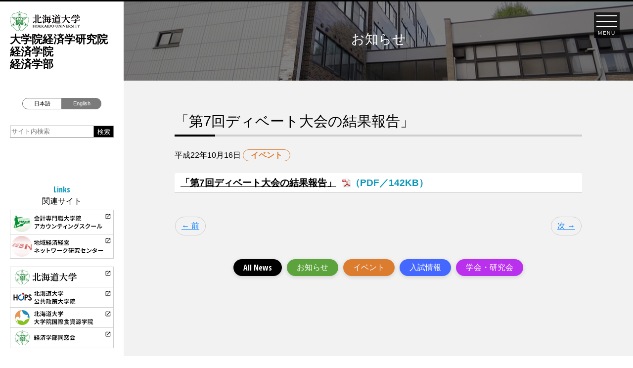

--- FILE ---
content_type: text/html; charset=UTF-8
request_url: https://www.econ.hokudai.ac.jp/2010/10/16/%E3%80%8C%E7%AC%AC7%E5%9B%9E%E3%83%87%E3%82%A3%E3%83%99%E3%83%BC%E3%83%88%E5%A4%A7%E4%BC%9A%E3%81%AE%E7%B5%90%E6%9E%9C%E5%A0%B1%E5%91%8A%E3%80%8D/
body_size: 39858
content:
<!doctype html>
<html lang="ja">

<head>
    <meta charset="UTF-8">
    <meta name="viewport" content="width=device-width, initial-scale=1, shrink-to-fit=no">
    <meta http-equiv="X-UA-Compatible" content="ie=edge">
    <link rel="stylesheet" href="https://www.econ.hokudai.ac.jp/wp-content/themes/hu-econ-2019/css/zdo_drawer_menu.css">
    <link href="https://fonts.googleapis.com/css?family=Open+Sans+Condensed:300,700&display=swap" rel="stylesheet">
    <link rel="stylesheet" href="https://fonts.googleapis.com/icon?family=Material+Icons">
    <title>「第7回ディベート大会の結果報告」 &#8211; 北海道大学大学院経済学研究院・経済学院・経済学部</title>
<meta name='robots' content='max-image-preview:large' />
	<style>img:is([sizes="auto" i], [sizes^="auto," i]) { contain-intrinsic-size: 3000px 1500px }</style>
	<link rel='dns-prefetch' href='//www.googletagmanager.com' />
<link rel='stylesheet' id='wp-block-library-css' href='https://www.econ.hokudai.ac.jp/wp-includes/css/dist/block-library/style.min.css?ver=6.8.3' type='text/css' media='all' />
<style id='classic-theme-styles-inline-css' type='text/css'>
/*! This file is auto-generated */
.wp-block-button__link{color:#fff;background-color:#32373c;border-radius:9999px;box-shadow:none;text-decoration:none;padding:calc(.667em + 2px) calc(1.333em + 2px);font-size:1.125em}.wp-block-file__button{background:#32373c;color:#fff;text-decoration:none}
</style>
<style id='global-styles-inline-css' type='text/css'>
:root{--wp--preset--aspect-ratio--square: 1;--wp--preset--aspect-ratio--4-3: 4/3;--wp--preset--aspect-ratio--3-4: 3/4;--wp--preset--aspect-ratio--3-2: 3/2;--wp--preset--aspect-ratio--2-3: 2/3;--wp--preset--aspect-ratio--16-9: 16/9;--wp--preset--aspect-ratio--9-16: 9/16;--wp--preset--color--black: #000000;--wp--preset--color--cyan-bluish-gray: #abb8c3;--wp--preset--color--white: #ffffff;--wp--preset--color--pale-pink: #f78da7;--wp--preset--color--vivid-red: #cf2e2e;--wp--preset--color--luminous-vivid-orange: #ff6900;--wp--preset--color--luminous-vivid-amber: #fcb900;--wp--preset--color--light-green-cyan: #7bdcb5;--wp--preset--color--vivid-green-cyan: #00d084;--wp--preset--color--pale-cyan-blue: #8ed1fc;--wp--preset--color--vivid-cyan-blue: #0693e3;--wp--preset--color--vivid-purple: #9b51e0;--wp--preset--gradient--vivid-cyan-blue-to-vivid-purple: linear-gradient(135deg,rgba(6,147,227,1) 0%,rgb(155,81,224) 100%);--wp--preset--gradient--light-green-cyan-to-vivid-green-cyan: linear-gradient(135deg,rgb(122,220,180) 0%,rgb(0,208,130) 100%);--wp--preset--gradient--luminous-vivid-amber-to-luminous-vivid-orange: linear-gradient(135deg,rgba(252,185,0,1) 0%,rgba(255,105,0,1) 100%);--wp--preset--gradient--luminous-vivid-orange-to-vivid-red: linear-gradient(135deg,rgba(255,105,0,1) 0%,rgb(207,46,46) 100%);--wp--preset--gradient--very-light-gray-to-cyan-bluish-gray: linear-gradient(135deg,rgb(238,238,238) 0%,rgb(169,184,195) 100%);--wp--preset--gradient--cool-to-warm-spectrum: linear-gradient(135deg,rgb(74,234,220) 0%,rgb(151,120,209) 20%,rgb(207,42,186) 40%,rgb(238,44,130) 60%,rgb(251,105,98) 80%,rgb(254,248,76) 100%);--wp--preset--gradient--blush-light-purple: linear-gradient(135deg,rgb(255,206,236) 0%,rgb(152,150,240) 100%);--wp--preset--gradient--blush-bordeaux: linear-gradient(135deg,rgb(254,205,165) 0%,rgb(254,45,45) 50%,rgb(107,0,62) 100%);--wp--preset--gradient--luminous-dusk: linear-gradient(135deg,rgb(255,203,112) 0%,rgb(199,81,192) 50%,rgb(65,88,208) 100%);--wp--preset--gradient--pale-ocean: linear-gradient(135deg,rgb(255,245,203) 0%,rgb(182,227,212) 50%,rgb(51,167,181) 100%);--wp--preset--gradient--electric-grass: linear-gradient(135deg,rgb(202,248,128) 0%,rgb(113,206,126) 100%);--wp--preset--gradient--midnight: linear-gradient(135deg,rgb(2,3,129) 0%,rgb(40,116,252) 100%);--wp--preset--font-size--small: 13px;--wp--preset--font-size--medium: 20px;--wp--preset--font-size--large: 36px;--wp--preset--font-size--x-large: 42px;--wp--preset--spacing--20: 0.44rem;--wp--preset--spacing--30: 0.67rem;--wp--preset--spacing--40: 1rem;--wp--preset--spacing--50: 1.5rem;--wp--preset--spacing--60: 2.25rem;--wp--preset--spacing--70: 3.38rem;--wp--preset--spacing--80: 5.06rem;--wp--preset--shadow--natural: 6px 6px 9px rgba(0, 0, 0, 0.2);--wp--preset--shadow--deep: 12px 12px 50px rgba(0, 0, 0, 0.4);--wp--preset--shadow--sharp: 6px 6px 0px rgba(0, 0, 0, 0.2);--wp--preset--shadow--outlined: 6px 6px 0px -3px rgba(255, 255, 255, 1), 6px 6px rgba(0, 0, 0, 1);--wp--preset--shadow--crisp: 6px 6px 0px rgba(0, 0, 0, 1);}:where(.is-layout-flex){gap: 0.5em;}:where(.is-layout-grid){gap: 0.5em;}body .is-layout-flex{display: flex;}.is-layout-flex{flex-wrap: wrap;align-items: center;}.is-layout-flex > :is(*, div){margin: 0;}body .is-layout-grid{display: grid;}.is-layout-grid > :is(*, div){margin: 0;}:where(.wp-block-columns.is-layout-flex){gap: 2em;}:where(.wp-block-columns.is-layout-grid){gap: 2em;}:where(.wp-block-post-template.is-layout-flex){gap: 1.25em;}:where(.wp-block-post-template.is-layout-grid){gap: 1.25em;}.has-black-color{color: var(--wp--preset--color--black) !important;}.has-cyan-bluish-gray-color{color: var(--wp--preset--color--cyan-bluish-gray) !important;}.has-white-color{color: var(--wp--preset--color--white) !important;}.has-pale-pink-color{color: var(--wp--preset--color--pale-pink) !important;}.has-vivid-red-color{color: var(--wp--preset--color--vivid-red) !important;}.has-luminous-vivid-orange-color{color: var(--wp--preset--color--luminous-vivid-orange) !important;}.has-luminous-vivid-amber-color{color: var(--wp--preset--color--luminous-vivid-amber) !important;}.has-light-green-cyan-color{color: var(--wp--preset--color--light-green-cyan) !important;}.has-vivid-green-cyan-color{color: var(--wp--preset--color--vivid-green-cyan) !important;}.has-pale-cyan-blue-color{color: var(--wp--preset--color--pale-cyan-blue) !important;}.has-vivid-cyan-blue-color{color: var(--wp--preset--color--vivid-cyan-blue) !important;}.has-vivid-purple-color{color: var(--wp--preset--color--vivid-purple) !important;}.has-black-background-color{background-color: var(--wp--preset--color--black) !important;}.has-cyan-bluish-gray-background-color{background-color: var(--wp--preset--color--cyan-bluish-gray) !important;}.has-white-background-color{background-color: var(--wp--preset--color--white) !important;}.has-pale-pink-background-color{background-color: var(--wp--preset--color--pale-pink) !important;}.has-vivid-red-background-color{background-color: var(--wp--preset--color--vivid-red) !important;}.has-luminous-vivid-orange-background-color{background-color: var(--wp--preset--color--luminous-vivid-orange) !important;}.has-luminous-vivid-amber-background-color{background-color: var(--wp--preset--color--luminous-vivid-amber) !important;}.has-light-green-cyan-background-color{background-color: var(--wp--preset--color--light-green-cyan) !important;}.has-vivid-green-cyan-background-color{background-color: var(--wp--preset--color--vivid-green-cyan) !important;}.has-pale-cyan-blue-background-color{background-color: var(--wp--preset--color--pale-cyan-blue) !important;}.has-vivid-cyan-blue-background-color{background-color: var(--wp--preset--color--vivid-cyan-blue) !important;}.has-vivid-purple-background-color{background-color: var(--wp--preset--color--vivid-purple) !important;}.has-black-border-color{border-color: var(--wp--preset--color--black) !important;}.has-cyan-bluish-gray-border-color{border-color: var(--wp--preset--color--cyan-bluish-gray) !important;}.has-white-border-color{border-color: var(--wp--preset--color--white) !important;}.has-pale-pink-border-color{border-color: var(--wp--preset--color--pale-pink) !important;}.has-vivid-red-border-color{border-color: var(--wp--preset--color--vivid-red) !important;}.has-luminous-vivid-orange-border-color{border-color: var(--wp--preset--color--luminous-vivid-orange) !important;}.has-luminous-vivid-amber-border-color{border-color: var(--wp--preset--color--luminous-vivid-amber) !important;}.has-light-green-cyan-border-color{border-color: var(--wp--preset--color--light-green-cyan) !important;}.has-vivid-green-cyan-border-color{border-color: var(--wp--preset--color--vivid-green-cyan) !important;}.has-pale-cyan-blue-border-color{border-color: var(--wp--preset--color--pale-cyan-blue) !important;}.has-vivid-cyan-blue-border-color{border-color: var(--wp--preset--color--vivid-cyan-blue) !important;}.has-vivid-purple-border-color{border-color: var(--wp--preset--color--vivid-purple) !important;}.has-vivid-cyan-blue-to-vivid-purple-gradient-background{background: var(--wp--preset--gradient--vivid-cyan-blue-to-vivid-purple) !important;}.has-light-green-cyan-to-vivid-green-cyan-gradient-background{background: var(--wp--preset--gradient--light-green-cyan-to-vivid-green-cyan) !important;}.has-luminous-vivid-amber-to-luminous-vivid-orange-gradient-background{background: var(--wp--preset--gradient--luminous-vivid-amber-to-luminous-vivid-orange) !important;}.has-luminous-vivid-orange-to-vivid-red-gradient-background{background: var(--wp--preset--gradient--luminous-vivid-orange-to-vivid-red) !important;}.has-very-light-gray-to-cyan-bluish-gray-gradient-background{background: var(--wp--preset--gradient--very-light-gray-to-cyan-bluish-gray) !important;}.has-cool-to-warm-spectrum-gradient-background{background: var(--wp--preset--gradient--cool-to-warm-spectrum) !important;}.has-blush-light-purple-gradient-background{background: var(--wp--preset--gradient--blush-light-purple) !important;}.has-blush-bordeaux-gradient-background{background: var(--wp--preset--gradient--blush-bordeaux) !important;}.has-luminous-dusk-gradient-background{background: var(--wp--preset--gradient--luminous-dusk) !important;}.has-pale-ocean-gradient-background{background: var(--wp--preset--gradient--pale-ocean) !important;}.has-electric-grass-gradient-background{background: var(--wp--preset--gradient--electric-grass) !important;}.has-midnight-gradient-background{background: var(--wp--preset--gradient--midnight) !important;}.has-small-font-size{font-size: var(--wp--preset--font-size--small) !important;}.has-medium-font-size{font-size: var(--wp--preset--font-size--medium) !important;}.has-large-font-size{font-size: var(--wp--preset--font-size--large) !important;}.has-x-large-font-size{font-size: var(--wp--preset--font-size--x-large) !important;}
:where(.wp-block-post-template.is-layout-flex){gap: 1.25em;}:where(.wp-block-post-template.is-layout-grid){gap: 1.25em;}
:where(.wp-block-columns.is-layout-flex){gap: 2em;}:where(.wp-block-columns.is-layout-grid){gap: 2em;}
:root :where(.wp-block-pullquote){font-size: 1.5em;line-height: 1.6;}
</style>
<link rel='stylesheet' id='hu-econ-2019-style-css' href='https://www.econ.hokudai.ac.jp/wp-content/themes/hu-econ-2019/style.css?ver=6.8.3' type='text/css' media='all' />
<link rel='stylesheet' id='wp-pagenavi-css' href='https://www.econ.hokudai.ac.jp/wp-content/plugins/wp-pagenavi/pagenavi-css.css?ver=2.70' type='text/css' media='all' />

<!-- Site Kit によって追加された Google タグ（gtag.js）スニペット -->
<!-- Google アナリティクス スニペット (Site Kit が追加) -->
<script type="text/javascript" src="https://www.googletagmanager.com/gtag/js?id=GT-TQKJBMX9" id="google_gtagjs-js" async></script>
<script type="text/javascript" id="google_gtagjs-js-after">
/* <![CDATA[ */
window.dataLayer = window.dataLayer || [];function gtag(){dataLayer.push(arguments);}
gtag("set","linker",{"domains":["www.econ.hokudai.ac.jp"]});
gtag("js", new Date());
gtag("set", "developer_id.dZTNiMT", true);
gtag("config", "GT-TQKJBMX9");
/* ]]> */
</script>
<meta name="generator" content="Site Kit by Google 1.170.0" /><link rel="pingback" href="https://www.econ.hokudai.ac.jp/xmlrpc.php"><style type="text/css">.recentcomments a{display:inline !important;padding:0 !important;margin:0 !important;}</style></head>

        <body class="wp-singular post-template-default single single-post postid-2482 single-format-standard wp-theme-hu-econ-2019">

                <div class="zdo_drawer_menu">
            <!--
	Zarigani Design Office Drawer Menu
	Copyright 2018 Zarigani Design Office

	Permission is hereby granted, free of charge, to any person obtaining a copy of this software and associated documentation files (the "Software"), to deal in the Software without restriction, including without limitation the rights to use, copy, modify, merge, publish, distribute, sublicense, and/or sell copies of the Software, and to permit persons to whom the Software is furnished to do so, subject to the following conditions:

	The above copyright notice and this permission notice shall be included in all copies or substantial portions of the Software.

	THE SOFTWARE IS PROVIDED "AS IS", WITHOUT WARRANTY OF ANY KIND, EXPRESS OR IMPLIED, INCLUDING BUT NOT LIMITED TO THE WARRANTIES OF MERCHANTABILITY, FITNESS FOR A PARTICULAR PURPOSE AND NONINFRINGEMENT. IN NO EVENT SHALL THE AUTHORS OR COPYRIGHT HOLDERS BE LIABLE FOR ANY CLAIM, DAMAGES OR OTHER LIABILITY, WHETHER IN AN ACTION OF CONTRACT, TORT OR OTHERWISE, ARISING FROM, OUT OF OR IN CONNECTION WITH THE SOFTWARE OR THE USE OR OTHER
	-->
            <div class="zdo_drawer_bg"></div>
            <div class="zdo_drawer_button-container">
                <button type="button" class="zdo_drawer_button">
                    <span class="zdo_drawer_bar zdo_drawer_bar1"></span>
                    <span class="zdo_drawer_bar zdo_drawer_bar2"></span>
                    <span class="zdo_drawer_bar zdo_drawer_bar3"></span>
                    <span class="zdo_drawer_menu_text zdo_drawer_text">MENU</span>
                    <span class="zdo_drawer_close zdo_drawer_text">CLOSE</span>
                </button>
            </div>
            <nav class="zdo_drawer_nav_wrapper">
                <div class="nav-inner"><ul id="menu-header-menu" class="sitemap-list"><li id="menu-item-12185" class="menu-item menu-item-type-post_type menu-item-object-page menu-item-has-children menu-item-12185"><a href="https://www.econ.hokudai.ac.jp/soeb/message/">経済学研究院について</a>
<ul class="sub-menu">
	<li id="menu-item-11885" class="menu-item menu-item-type-post_type menu-item-object-page menu-item-11885"><a href="https://www.econ.hokudai.ac.jp/soeb/message/">研究院長・学院長・学部長からのメッセージ</a></li>
	<li id="menu-item-11886" class="menu-item menu-item-type-post_type menu-item-object-page menu-item-11886"><a href="https://www.econ.hokudai.ac.jp/soeb/org-chart/">組織図</a></li>
</ul>
</li>
<li id="menu-item-12186" class="menu-item menu-item-type-post_type menu-item-object-page menu-item-has-children menu-item-12186"><a href="https://www.econ.hokudai.ac.jp/faculty/overview/">学部紹介</a>
<ul class="sub-menu">
	<li id="menu-item-11888" class="menu-item menu-item-type-post_type menu-item-object-page menu-item-11888"><a href="https://www.econ.hokudai.ac.jp/faculty/overview/">概要</a></li>
	<li id="menu-item-11889" class="menu-item menu-item-type-post_type menu-item-object-page menu-item-11889"><a href="https://www.econ.hokudai.ac.jp/faculty/seminar/">ゼミとは何か</a></li>
	<li id="menu-item-11890" class="menu-item menu-item-type-post_type menu-item-object-page menu-item-11890"><a href="https://www.econ.hokudai.ac.jp/faculty/systems/">学部生向け各種制度</a></li>
	<li id="menu-item-11891" class="menu-item menu-item-type-post_type menu-item-object-page menu-item-11891"><a href="https://www.econ.hokudai.ac.jp/faculty/course/">卒業後の進路</a></li>
</ul>
</li>
<li id="menu-item-12187" class="menu-item menu-item-type-post_type menu-item-object-page menu-item-has-children menu-item-12187"><a href="https://www.econ.hokudai.ac.jp/g_course/overview/">学院紹介</a>
<ul class="sub-menu">
	<li id="menu-item-11893" class="menu-item menu-item-type-post_type menu-item-object-page menu-item-11893"><a href="https://www.econ.hokudai.ac.jp/g_course/overview/">概要</a></li>
	<li id="menu-item-11894" class="menu-item menu-item-type-post_type menu-item-object-page menu-item-11894"><a href="https://www.econ.hokudai.ac.jp/g_course/sp_feature/">学院の特色</a></li>
	<li id="menu-item-11895" class="menu-item menu-item-type-post_type menu-item-object-page menu-item-11895"><a href="https://www.econ.hokudai.ac.jp/g_course/system_gs/">大学院生向け各種制度</a></li>
	<li id="menu-item-11896" class="menu-item menu-item-type-post_type menu-item-object-page menu-item-11896"><a href="https://www.econ.hokudai.ac.jp/g_course/gs_course/">修了後の進路</a></li>
</ul>
</li>
<li id="menu-item-11967" class="menu-item menu-item-type-post_type_archive menu-item-object-professors menu-item-11967"><a href="https://www.econ.hokudai.ac.jp/professors/">教員紹介</a></li>
<li id="menu-item-12184" class="menu-item menu-item-type-post_type menu-item-object-page menu-item-has-children menu-item-12184"><a href="https://www.econ.hokudai.ac.jp/research/publication/">研究活動</a>
<ul class="sub-menu">
	<li id="menu-item-11899" class="menu-item menu-item-type-post_type menu-item-object-page menu-item-11899"><a href="https://www.econ.hokudai.ac.jp/research/publication/">刊行物</a></li>
	<li id="menu-item-12179" class="menu-item menu-item-type-taxonomy menu-item-object-category menu-item-12179"><a href="https://www.econ.hokudai.ac.jp/category/category-society/">学会・研究会</a></li>
	<li id="menu-item-11900" class="menu-item menu-item-type-post_type menu-item-object-page menu-item-11900"><a href="https://www.econ.hokudai.ac.jp/research/gakkai-international/">国際学術交流</a></li>
</ul>
</li>
<li id="menu-item-12188" class="menu-item menu-item-type-post_type menu-item-object-page menu-item-has-children menu-item-12188"><a href="https://www.econ.hokudai.ac.jp/s_affairs/schedule/">教務から</a>
<ul class="sub-menu">
	<li id="menu-item-11903" class="menu-item menu-item-type-post_type menu-item-object-page menu-item-11903"><a href="https://www.econ.hokudai.ac.jp/s_affairs/schedule/">行事予定・時間割・科目一覧</a></li>
	<li id="menu-item-11904" class="menu-item menu-item-type-post_type menu-item-object-page menu-item-11904"><a href="https://www.econ.hokudai.ac.jp/s_affairs/s_guidance/">論文作成の手引き</a></li>
	<li id="menu-item-11905" class="menu-item menu-item-type-post_type menu-item-object-page menu-item-11905"><a href="https://www.econ.hokudai.ac.jp/s_affairs/certificate/">各種証明書について</a></li>
	<li id="menu-item-11906" class="menu-item menu-item-type-post_type menu-item-object-page menu-item-11906"><a href="https://www.econ.hokudai.ac.jp/s_affairs/system/">各種制度</a></li>
	<li id="menu-item-11907" class="menu-item menu-item-type-post_type menu-item-object-page menu-item-11907"><a href="https://www.econ.hokudai.ac.jp/s_affairs/syllabus/">シラバス・学生生活・就職支援</a></li>
</ul>
</li>
<li id="menu-item-12189" class="menu-item menu-item-type-post_type menu-item-object-page menu-item-has-children menu-item-12189"><a href="https://www.econ.hokudai.ac.jp/international/study-abroad/">国際交流</a>
<ul class="sub-menu">
	<li id="menu-item-11909" class="menu-item menu-item-type-post_type menu-item-object-page menu-item-11909"><a href="https://www.econ.hokudai.ac.jp/international/study-abroad/">海外留学を希望する方へ</a></li>
	<li id="menu-item-11910" class="menu-item menu-item-type-post_type menu-item-object-page menu-item-11910"><a href="https://www.econ.hokudai.ac.jp/international/exchange-studies/">北大に留学を希望する方へ</a></li>
</ul>
</li>
<li id="menu-item-11913" class="menu-item menu-item-type-post_type menu-item-object-page menu-item-11913"><a href="https://www.econ.hokudai.ac.jp/institution/library/">図書室</a></li>
<li id="menu-item-12191" class="menu-item menu-item-type-post_type menu-item-object-page menu-item-has-children menu-item-12191"><a href="https://www.econ.hokudai.ac.jp/e_exam/e_guidance/">入学試験</a>
<ul class="sub-menu">
	<li id="menu-item-11915" class="menu-item menu-item-type-post_type menu-item-object-page menu-item-11915"><a href="https://www.econ.hokudai.ac.jp/e_exam/e_guidance/">ガイダンスの日程</a></li>
	<li id="menu-item-11916" class="menu-item menu-item-type-post_type menu-item-object-page menu-item-11916"><a href="https://www.econ.hokudai.ac.jp/e_exam/gakubu/">学部入試</a></li>
	<li id="menu-item-11917" class="menu-item menu-item-type-post_type menu-item-object-page menu-item-11917"><a href="https://www.econ.hokudai.ac.jp/e_exam/daigakuin/">大学院入試</a></li>
	<li id="menu-item-11918" class="menu-item menu-item-type-post_type menu-item-object-page menu-item-11918"><a href="https://www.econ.hokudai.ac.jp/e_exam/e_application/">インターネット出願</a></li>
	<li id="menu-item-11919" class="menu-item menu-item-type-post_type menu-item-object-page menu-item-11919"><a href="https://www.econ.hokudai.ac.jp/e_exam/r_student/">研究生の募集</a></li>
	<li id="menu-item-11920" class="menu-item menu-item-type-post_type menu-item-object-page menu-item-11920"><a href="https://www.econ.hokudai.ac.jp/e_exam/auditor/">聴講生・科目等履修生の募集</a></li>
</ul>
</li>
<li id="menu-item-11922" class="menu-item menu-item-type-post_type menu-item-object-page current_page_parent menu-item-11922"><a href="https://www.econ.hokudai.ac.jp/news/">NEWS</a></li>
<li id="menu-item-11921" class="menu-item menu-item-type-post_type menu-item-object-page menu-item-11921"><a href="https://www.econ.hokudai.ac.jp/access/">ACCESS</a></li>
</ul></div>            </nav>
        </div>
        <div class="page-container">
            <div class="left-header-container">
                <header>
                                            <div class="sitetitle">
                            <a href="https://www.econ.hokudai.ac.jp">
                                <img src="https://www.econ.hokudai.ac.jp/wp-content/themes/hu-econ-2019/img/logo-hokudai.png" alt="北海道大学" class="img-fluid">
                                <!--<span>北海道大学</span>-->
                                <strong>大学院経済学研究院<br>
                                    経済学院<br>
                                    経済学部</strong>
                            </a>
                        </div>
                                        <div class="language">
                        <div class="lang-switch">
                            <input type="radio" name="s2" id="on" value="/" checked="">
                            <label for="on" class="switch-on">日本語</label>
                            <input type="radio" name="s2" id="off" value="/en" onclick="location.href=this.value">
                            <label for="off" class="switch-off">English</label>
                        </div>
                    </div>
                    <div class="site-search">
                        <form method="get" action="https://www.econ.hokudai.ac.jp">
                            <input type="text" value="サイト内検索" onfocus="if( this.value == 'サイト内検索' ) { this.value = ''; } " onblur="if( this.value == '' ) { this.value = 'サイト内検索'; } " name="s" id="s">
                            <input id="submit_btn" type="submit" alt="GO" value="検索">
                        </form>
                    </div>
                </header>
                <aside>
                    <div class="related-site">
                        <div class="heading-container" data-delighter>
                            <h2>
                                <span>Links</span>
                                関連サイト
                            </h2>
                        </div>
                        <ul>
                            <li>
                                <a href="https://www.haccs.hokudai.ac.jp/" target="_blank">
                                    <img src="https://www.econ.hokudai.ac.jp/wp-content/themes/hu-econ-2019/img/banner-01.png" alt="会計専門職大学院アカウンティングスクール">
                                </a>
                            </li>
                            <li>
                                <a href="https://rebn.econ.hokudai.ac.jp/" target="_blank">
                                    <img src="https://www.econ.hokudai.ac.jp/wp-content/themes/hu-econ-2019/img/banner-02.png" alt="地域経済経営ネットワーク研究センター">
                                </a>
                            </li>
                        </ul>
                        <ul>
                            <li>
                                <a href="https://www.hokudai.ac.jp/" target="_blank">
                                    <img src="https://www.econ.hokudai.ac.jp/wp-content/themes/hu-econ-2019/img/banner-03.png" alt="北海道大学">
                                </a>
                            </li>
                            <li>
                                <a href="https://www.hops.hokudai.ac.jp/" target="_blank">
                                    <img src="https://www.econ.hokudai.ac.jp/wp-content/themes/hu-econ-2019/img/banner-04.png" alt="北海道大学公共政策大学院">
                                </a>
                            </li>
                            <li>
                                <a href="https://www.gfr.hokudai.ac.jp/ja/" target="_blank">
                                    <img src="https://www.econ.hokudai.ac.jp/wp-content/themes/hu-econ-2019/img/banner-05.png" alt="北海道大学大学院国際食資源学院">
                                </a>
                            </li>
                            <li>
                                <a href="http://alm.stars.ne.jp/hoku-alm/" target="_blank">
                                    <img src="https://www.econ.hokudai.ac.jp/wp-content/themes/hu-econ-2019/img/banner-06.png" alt="経済学部同窓会">
                                </a>
                            </li>
                        </ul>
                    </div>
                    <div class="pr-magazine">
                                                <div class="heading-container" data-delighter>
                            <h2 class="small">
                                広報誌                            </h2>
                        </div>
                        <div class="inner">
                            <p class="small" data-delighter>
                                <a href="https://www.econ.hokudai.ac.jp/wp-content/uploads/2025/04/keizaigaiyou2025.pdf" target="_blank">研究院・学院・学部概要</a>
                            </p>
                            <img data-delighter src="https://www.econ.hokudai.ac.jp/wp-content/uploads/2025/04/keizaigaiyou2025cover-212x300.jpg" class="img-fluid" alt="研究院・学院・学部概要">
                        </div>
                    </div>
                </aside>
            </div><!-- /.left-header-container -->
            <div class="right-body-container">
                	<!--Single -->
	<main>
					<div class="pagetitle-container news">
				<h1>お知らせ</h1>
			</div>
			<div class="inner">
				<div class="news-container page-content">
					<article class="news-content">
						<header>
							<h2>「第7回ディベート大会の結果報告」</h2>
							<div class="d-block">
								<time datetime="2010-10-16">平成22年10月16日</time>
								                                    <span class="cat-term category-event">
                                        イベント                                    </span>
															</div>
						</header>
						<h3><a class="pdf" href="https://www.econ.hokudai.ac.jp/wp-content/uploads/2011/12/debate10-04.pdf">「第7回ディベート大会の結果報告」</a>（PDF／142KB）</h3>
					</article>


					<nav class="pager" aria-label="ページャー">
						<ul class="pagination justify-content-between">
							<li>
								<a class="btn page-link rounded-pill js_h" href="https://www.econ.hokudai.ac.jp/2010/10/16/%e3%80%8c%e7%ac%ac7%e5%9b%9e%e3%83%87%e3%82%a3%e3%83%99%e3%83%bc%e3%83%88%e5%a4%a7%e4%bc%9a%e3%80%8d%e3%81%ae%e3%81%8a%e7%9f%a5%e3%82%89%e3%81%9b/" rel="prev">&larr; 前</a>							</li>
							<li>
								<a class="btn page-link rounded-pill js_h" href="https://www.econ.hokudai.ac.jp/2010/10/28/%e3%80%8c%e7%95%99%e5%ad%a6%e7%94%9f%e6%87%87%e8%a6%aa%e4%bc%9a%e9%96%8b%e5%82%ac%e3%81%ae%e3%81%8a%e7%9f%a5%e3%82%89%e3%81%9b%e3%80%8d-2/" rel="next">次 &rarr;</a>							</li>
						</ul>
					</nav>

					<nav class="cat-selector">
	<ul>
		<li data-delighter><a href="https://www.econ.hokudai.ac.jp/news/"
							  class="news-all font-en-bold block js_h">All News</a></li>
					<li data-delighter><a href="https://www.econ.hokudai.ac.jp/category/category-news/"
								  class="category-news block js_h">お知らせ</a></li>

					<li data-delighter><a href="https://www.econ.hokudai.ac.jp/category/category-event/"
								  class="category-event block js_h">イベント</a></li>

					<li data-delighter><a href="https://www.econ.hokudai.ac.jp/category/category-exam/"
								  class="category-exam block js_h">入試情報</a></li>

					<li data-delighter><a href="https://www.econ.hokudai.ac.jp/category/category-society/"
								  class="category-society block js_h">学会・研究会</a></li>

			</ul>
</nav>
				</div><!-- /.news-container -->
			</div><!-- /.inner -->
			</main>

	<!--End Single -->
	<ol class="breadcrumb splash" data-delighter="start:0.6;">
		<!-- Breadcrumb NavXT 7.4.1 -->
<span property="itemListElement" typeof="ListItem" data-delighter class="right"><a property="item" typeof="WebPage" title="Go to 北海道大学大学院経済学研究院・経済学院・経済学部." href="https://www.econ.hokudai.ac.jp" class="home" ><span property="name">北海道大学大学院経済学研究院・経済学院・経済学部</span></a><meta property="position" content="1"></span>　/　<span property="itemListElement" typeof="ListItem" data-delighter class="right"><a property="item" typeof="WebPage" title="Go to ニュース." href="https://www.econ.hokudai.ac.jp/news/" class="post-root post post-post" ><span property="name">ニュース</span></a><meta property="position" content="2"></span>　/　<span property="itemListElement" typeof="ListItem" data-delighter class="right"><a property="item" typeof="WebPage" title="Go to the イベント category archives." href="https://www.econ.hokudai.ac.jp/category/category-event/" class="taxonomy category" ><span property="name">イベント</span></a><meta property="position" content="3"></span>　/　<span class="post post-post current-item right" data-delighter>「第7回ディベート大会の結果報告」</span>	</ol>
<footer class="footer-container">
	<nav class="footer-sitemap"><ul id="menu-header-menu-1" class="sitemap-list"><li class="menu-item menu-item-type-post_type menu-item-object-page menu-item-has-children menu-item-12185"><a href="https://www.econ.hokudai.ac.jp/soeb/message/">経済学研究院について</a>
<ul class="sub-menu">
	<li class="menu-item menu-item-type-post_type menu-item-object-page menu-item-11885"><a href="https://www.econ.hokudai.ac.jp/soeb/message/">研究院長・学院長・学部長からのメッセージ</a></li>
	<li class="menu-item menu-item-type-post_type menu-item-object-page menu-item-11886"><a href="https://www.econ.hokudai.ac.jp/soeb/org-chart/">組織図</a></li>
</ul>
</li>
<li class="menu-item menu-item-type-post_type menu-item-object-page menu-item-has-children menu-item-12186"><a href="https://www.econ.hokudai.ac.jp/faculty/overview/">学部紹介</a>
<ul class="sub-menu">
	<li class="menu-item menu-item-type-post_type menu-item-object-page menu-item-11888"><a href="https://www.econ.hokudai.ac.jp/faculty/overview/">概要</a></li>
	<li class="menu-item menu-item-type-post_type menu-item-object-page menu-item-11889"><a href="https://www.econ.hokudai.ac.jp/faculty/seminar/">ゼミとは何か</a></li>
	<li class="menu-item menu-item-type-post_type menu-item-object-page menu-item-11890"><a href="https://www.econ.hokudai.ac.jp/faculty/systems/">学部生向け各種制度</a></li>
	<li class="menu-item menu-item-type-post_type menu-item-object-page menu-item-11891"><a href="https://www.econ.hokudai.ac.jp/faculty/course/">卒業後の進路</a></li>
</ul>
</li>
<li class="menu-item menu-item-type-post_type menu-item-object-page menu-item-has-children menu-item-12187"><a href="https://www.econ.hokudai.ac.jp/g_course/overview/">学院紹介</a>
<ul class="sub-menu">
	<li class="menu-item menu-item-type-post_type menu-item-object-page menu-item-11893"><a href="https://www.econ.hokudai.ac.jp/g_course/overview/">概要</a></li>
	<li class="menu-item menu-item-type-post_type menu-item-object-page menu-item-11894"><a href="https://www.econ.hokudai.ac.jp/g_course/sp_feature/">学院の特色</a></li>
	<li class="menu-item menu-item-type-post_type menu-item-object-page menu-item-11895"><a href="https://www.econ.hokudai.ac.jp/g_course/system_gs/">大学院生向け各種制度</a></li>
	<li class="menu-item menu-item-type-post_type menu-item-object-page menu-item-11896"><a href="https://www.econ.hokudai.ac.jp/g_course/gs_course/">修了後の進路</a></li>
</ul>
</li>
<li class="menu-item menu-item-type-post_type_archive menu-item-object-professors menu-item-11967"><a href="https://www.econ.hokudai.ac.jp/professors/">教員紹介</a></li>
<li class="menu-item menu-item-type-post_type menu-item-object-page menu-item-has-children menu-item-12184"><a href="https://www.econ.hokudai.ac.jp/research/publication/">研究活動</a>
<ul class="sub-menu">
	<li class="menu-item menu-item-type-post_type menu-item-object-page menu-item-11899"><a href="https://www.econ.hokudai.ac.jp/research/publication/">刊行物</a></li>
	<li class="menu-item menu-item-type-taxonomy menu-item-object-category menu-item-12179"><a href="https://www.econ.hokudai.ac.jp/category/category-society/">学会・研究会</a></li>
	<li class="menu-item menu-item-type-post_type menu-item-object-page menu-item-11900"><a href="https://www.econ.hokudai.ac.jp/research/gakkai-international/">国際学術交流</a></li>
</ul>
</li>
<li class="menu-item menu-item-type-post_type menu-item-object-page menu-item-has-children menu-item-12188"><a href="https://www.econ.hokudai.ac.jp/s_affairs/schedule/">教務から</a>
<ul class="sub-menu">
	<li class="menu-item menu-item-type-post_type menu-item-object-page menu-item-11903"><a href="https://www.econ.hokudai.ac.jp/s_affairs/schedule/">行事予定・時間割・科目一覧</a></li>
	<li class="menu-item menu-item-type-post_type menu-item-object-page menu-item-11904"><a href="https://www.econ.hokudai.ac.jp/s_affairs/s_guidance/">論文作成の手引き</a></li>
	<li class="menu-item menu-item-type-post_type menu-item-object-page menu-item-11905"><a href="https://www.econ.hokudai.ac.jp/s_affairs/certificate/">各種証明書について</a></li>
	<li class="menu-item menu-item-type-post_type menu-item-object-page menu-item-11906"><a href="https://www.econ.hokudai.ac.jp/s_affairs/system/">各種制度</a></li>
	<li class="menu-item menu-item-type-post_type menu-item-object-page menu-item-11907"><a href="https://www.econ.hokudai.ac.jp/s_affairs/syllabus/">シラバス・学生生活・就職支援</a></li>
</ul>
</li>
<li class="menu-item menu-item-type-post_type menu-item-object-page menu-item-has-children menu-item-12189"><a href="https://www.econ.hokudai.ac.jp/international/study-abroad/">国際交流</a>
<ul class="sub-menu">
	<li class="menu-item menu-item-type-post_type menu-item-object-page menu-item-11909"><a href="https://www.econ.hokudai.ac.jp/international/study-abroad/">海外留学を希望する方へ</a></li>
	<li class="menu-item menu-item-type-post_type menu-item-object-page menu-item-11910"><a href="https://www.econ.hokudai.ac.jp/international/exchange-studies/">北大に留学を希望する方へ</a></li>
</ul>
</li>
<li class="menu-item menu-item-type-post_type menu-item-object-page menu-item-11913"><a href="https://www.econ.hokudai.ac.jp/institution/library/">図書室</a></li>
<li class="menu-item menu-item-type-post_type menu-item-object-page menu-item-has-children menu-item-12191"><a href="https://www.econ.hokudai.ac.jp/e_exam/e_guidance/">入学試験</a>
<ul class="sub-menu">
	<li class="menu-item menu-item-type-post_type menu-item-object-page menu-item-11915"><a href="https://www.econ.hokudai.ac.jp/e_exam/e_guidance/">ガイダンスの日程</a></li>
	<li class="menu-item menu-item-type-post_type menu-item-object-page menu-item-11916"><a href="https://www.econ.hokudai.ac.jp/e_exam/gakubu/">学部入試</a></li>
	<li class="menu-item menu-item-type-post_type menu-item-object-page menu-item-11917"><a href="https://www.econ.hokudai.ac.jp/e_exam/daigakuin/">大学院入試</a></li>
	<li class="menu-item menu-item-type-post_type menu-item-object-page menu-item-11918"><a href="https://www.econ.hokudai.ac.jp/e_exam/e_application/">インターネット出願</a></li>
	<li class="menu-item menu-item-type-post_type menu-item-object-page menu-item-11919"><a href="https://www.econ.hokudai.ac.jp/e_exam/r_student/">研究生の募集</a></li>
	<li class="menu-item menu-item-type-post_type menu-item-object-page menu-item-11920"><a href="https://www.econ.hokudai.ac.jp/e_exam/auditor/">聴講生・科目等履修生の募集</a></li>
</ul>
</li>
<li class="menu-item menu-item-type-post_type menu-item-object-page current_page_parent menu-item-11922"><a href="https://www.econ.hokudai.ac.jp/news/">NEWS</a></li>
<li class="menu-item menu-item-type-post_type menu-item-object-page menu-item-11921"><a href="https://www.econ.hokudai.ac.jp/access/">ACCESS</a></li>
</ul></nav>	<div class="footer-info-container">
		<div class="inner">
			<address>
				<dl>
					<dt>北海道大学 大学院経済学研究院／経済学院／経済学部</dt>
					<dd>
						〒060-0809　札幌市北区北9条西7丁目<br>
						TEL 011-706-4058
					</dd>
				</dl>
			</address>
			<div class="right-box">
				<nav class="utility-menu">
					<ul>
						<li><a href="https://www.econ.hokudai.ac.jp/inquiry/">お問い合わせ</a></li>
						<li><a href="https://www.econ.hokudai.ac.jp/policy/">サイトポリシー</a></li>
						<li><a href="https://www.econ.hokudai.ac.jp/link/">リンク</a></li>
					</ul>
				</nav>
				<p>©Faculty／Graduate School／School of Economics and Business, Hokkaido Univ. All rights
					reserved.</p>
			</div>
		</div>
	</div><!-- /.footer-info-container -->
</footer>
<script type="speculationrules">
{"prefetch":[{"source":"document","where":{"and":[{"href_matches":"\/*"},{"not":{"href_matches":["\/wp-*.php","\/wp-admin\/*","\/wp-content\/uploads\/*","\/wp-content\/*","\/wp-content\/plugins\/*","\/wp-content\/themes\/hu-econ-2019\/*","\/*\\?(.+)"]}},{"not":{"selector_matches":"a[rel~=\"nofollow\"]"}},{"not":{"selector_matches":".no-prefetch, .no-prefetch a"}}]},"eagerness":"conservative"}]}
</script>
        <script type="text/javascript">
            /* <![CDATA[ */
           document.querySelectorAll("ul.nav-menu").forEach(
               ulist => { 
                    if (ulist.querySelectorAll("li").length == 0) {
                        ulist.style.display = "none";

                                            } 
                }
           );
            /* ]]> */
        </script>
        </div><!-- /.right-body-container -->

</div><!-- /.page-container -->
<script type="text/javascript" src="https://www.econ.hokudai.ac.jp/wp-content/themes/hu-econ-2019/js/main.bundle.min.js"></script>

<!--<script src="--><!--/js/zdo_drawer_menu.js"></script>-->
<!--<script src="--><!--/js/delighters.min.js"></script>-->
</body>
</html>
